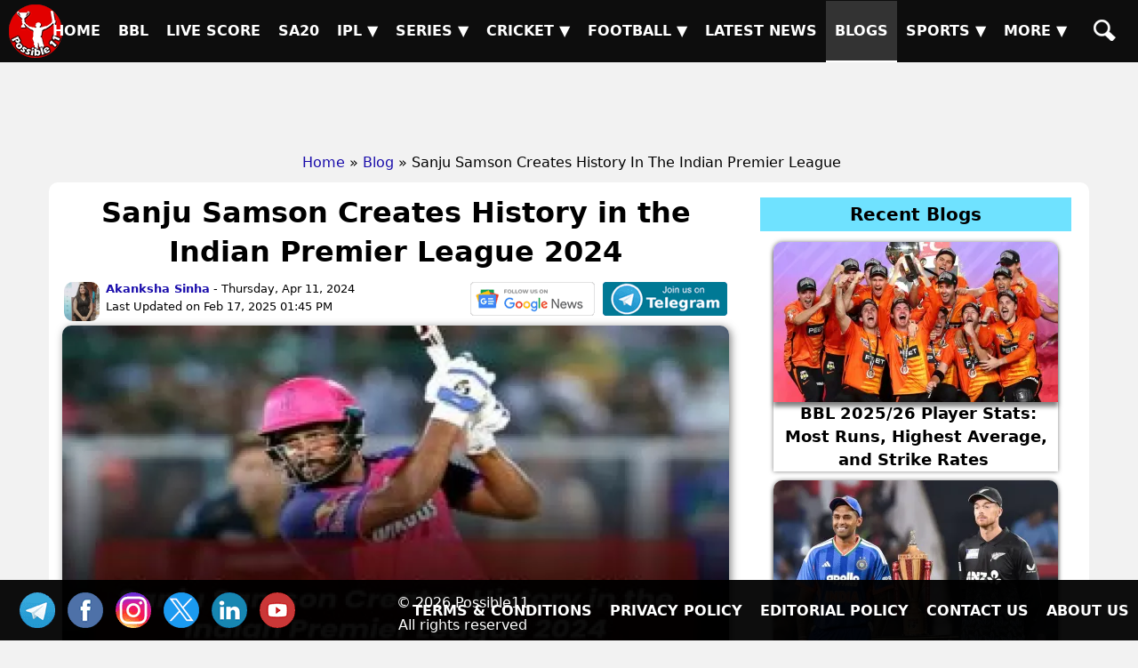

--- FILE ---
content_type: text/html; charset=UTF-8
request_url: https://possible11.com/blog/sanju-samson-creates-history-in-the-indian-premier-league-2024/
body_size: 9725
content:
<!doctype html>
<html lang="en">
<head>
<meta http-equiv="Content-Type" content="text/html; charset=UTF-8">
<title>Sanju Samson Creates History in the Indian Premier League 2024</title>
<meta name="description" content="In the Indian Premier League, Rajasthan Royals captain Sanju Samson made history by smashing a spectacular half-century against Gujarat Titans.">
<meta name="keywords" content="sanju samson creates history in the indian premier league 2024, sanju samson, ipl 2024, half-century, rajasthan royals, rohit sharma, mumbai indians, delhi capitals, rahul tewatia, rashid khan, hardik">
<meta name="author" content="Akanksha">
<meta property="og:title" content="Sanju Samson Creates History in the Indian Premier League 2024">
<meta property="og:url" content="https://possible11.com/blog/sanju-samson-creates-history-in-the-indian-premier-league-2024/">
<meta property="og:type" content="article">
<meta property="og:image" content="https://d1vd9vlqo1765y.cloudfront.net/blog/sanju-samson-creates-history-in-the-indian-premier-league-2024.webp">
<meta property="og:site_name" content="possible11">
<meta property="og:description" content="In the Indian Premier League, Rajasthan Royals captain Sanju Samson made history by smashing a spectacular half-century against Gujarat Titans.">
<meta property="fb:app_id" content="267944980718870">
<meta property="article:publisher" content="https://www.facebook.com/possible11App/">
<meta property="article:author" content="https://www.facebook.com/possible11team/">
<meta property="article:published_time" content="2026-01-25T22:12:47+05:30">
<meta property="article:modified_time" content="2026-01-25T22:12:47+05:30">
<meta name="twitter:card" content="summary_large_image">
<meta name="twitter:site" content="@Possible11team">
<meta name="twitter:domain" content="possible11.com">
<meta name="twitter:creator" content="@Possible11Team">
<meta name="twitter:title" content="Sanju Samson Creates History in the Indian Premier League 2024">
<meta name="twitter:description" content="In the Indian Premier League, Rajasthan Royals captain Sanju Samson made history by smashing a spectacular half-century against Gujarat Titans.">
<meta name="twitter:image" content="https://d1vd9vlqo1765y.cloudfront.net/blog/sanju-samson-creates-history-in-the-indian-premier-league-2024.webp">
<meta name="twitter:url" content="https://possible11.com/blog/sanju-samson-creates-history-in-the-indian-premier-league-2024/">
<meta name="viewport" content="width=device-width, minimum-scale=1, initial-scale=1">
<meta name="robots" content="index, follow, max-image-preview:large">
<meta name="theme-color" content="#000000">
<meta name="p:domain_verify" content="7006518c0c0b5228279b801b5be3ff38">
<meta name="google-site-verification" content="19VWMFhKGf8fMKy-k5T2sVp4MlzdFG_29oo2YmkUziI">
<link rel="canonical" href="https://possible11.com/blog/sanju-samson-creates-history-in-the-indian-premier-league-2024/">
<link rel="alternate" type="application/rss+xml" href="https://possible11.com/rssfeeds.xml">
<link rel="shortcut icon" type="image/x-icon" href="https://d1vd9vlqo1765y.cloudfront.net/favicon.ico">
<link rel="apple-touch-icon" href="https://d1vd9vlqo1765y.cloudfront.net/assets/logo.png">
<link rel="stylesheet" href="https://d1vd9vlqo1765y.cloudfront.net/scripts/min.css">
<script src="https://d1vd9vlqo1765y.cloudfront.net/scripts/jquery.js" defer></script>
<script src="https://pagead2.googlesyndication.com/pagead/js/adsbygoogle.js" data-ad-client="ca-pub-6644843787744460" async></script>
<script src="https://accounts.google.com/gsi/client" async defer></script>
<!-- Global site tag (gtag.js) - Google Analytics -->
<script async src="https://www.googletagmanager.com/gtag/js?id=G-4Q07QS5PH7"></script>
<script>
  window.dataLayer = window.dataLayer || [];
  function gtag(){dataLayer.push(arguments);}
  gtag('js', new Date());
  gtag('set', 'linker', {'domains': ['possible11.com']});
  gtag('config', 'G-4Q07QS5PH7');
</script><script type="application/ld+json">
{
  "@context": "https://schema.org",
  "@type": "Organization",
  "@id": "https://possible11.com/#organization",
  "name": "Possible11 Sports",
  "url": "https://possible11.com",
  "logo": {
    "@type": "ImageObject",
    "url": "https://possible11.com/images/logo.webp",
    "width": 120,
    "height": 120
  },
  "sameAs": [
        "https://www.linkedin.com/company/possible11/",
        "https://www.facebook.com/possible11App",
        "https://www.instagram.com/possible11_sports/",
        "https://x.com/Possible11team",
        "https://telegram.me/possible11app",
        "https://in.pinterest.com/possible11official",
        "https://www.whatsapp.com/channel/0029VaCQ6BFGE56g7H71H13K",
        "https://www.youtube.com/c/Possible11Dream11TeamPredictionTipsNews"
    ]
}
</script><script type="application/ld+json">
{
  "@context":"https://schema.org/",
  "@type":"BreadcrumbList",
  "@id": "https://possible11.com//blog/sanju-samson-creates-history-in-the-indian-premier-league-2024/#breadcrumb",
  "name":"Schema Breadcrumb List",
  "itemListElement":[
    {
      "@type":"ListItem",
      "position":1,
      "name":"Home",
      "item":"https://possible11.com"
    },
	{
      "@type":"ListItem",
      "position":2,
      "name":"Blog",
      "item":"https://possible11.com/blog/"
    },
	{
      "@type":"ListItem",
      "position":3,
      "name":"Sanju Samson Creates History In The Indian Premier League 2024",
      "item":"https://possible11.com/blog/sanju-samson-creates-history-in-the-indian-premier-league-2024/"
    }]
}
</script><script type="application/ld+json">
{
  "@context": "https://schema.org",
  "@type": "BlogPosting",
  "@id": "https://possible11.com/blog/sanju-samson-creates-history-in-the-indian-premier-league-2024/#blogposting",
  "mainEntityOfPage": {
    "@type": "WebPage",
    "@id": "https://possible11.com/blog/sanju-samson-creates-history-in-the-indian-premier-league-2024/"
  },
  "headline": "Sanju Samson Creates History in the Indian Premier League 2024",
  "description": "In the Indian Premier League, Rajasthan Royals captain Sanju Samson made history by smashing a spectacular half-century against Gujarat Titans.",
  "image": {
    "@type": "ImageObject",
    "url": "https://d1vd9vlqo1765y.cloudfront.net/blog/sanju-samson-creates-history-in-the-indian-premier-league-2024-h.webp",
    "width": 1280,
    "height": 720
  },
  "author": {
    "@type": "Person",
    "name": "Akanksha",
    "url": "https://possible11.com/author/akanksha/"
  },
  "publisher": {
    "@type": "Organization",
	"@id": "https://possible11.com/#organization",
    "name": "Possible11",
    "logo": {
      "@type": "ImageObject",
      "url": "https://d1vd9vlqo1765y.cloudfront.net/assets/logo.webp",
	  "width": "120",
	  "height": "120"
    }
  },
  "datePublished": "2026-01-25T22:12:47+05:30",
  "dateModified": "2026-01-25T22:12:47+05:30",
  "articleSection": "Sports",
  "keywords": [
    "sanju samson creates history in the indian premier league 2024",
    "sanju samson",
    "ipl 2024",
    "half-century",
    "rajasthan royals",
    "rohit sharma",
    "mumbai indians",
    "delhi capitals",
    "rahul tewatia",
    "rashid khan",
    "hardik"
],
  "inLanguage": "en-IN",
  "isAccessibleForFree": true
}
</script><script type="application/ld+json">
{
  "@context": "https://schema.org",
  "@type": "TechArticle",
  "headline": "Sanju Samson Creates History in the Indian Premier League 2024",
  "description": "In the Indian Premier League, Rajasthan Royals captain Sanju Samson made history by smashing a spectacular half-century against Gujarat Titans.",
  "datePublished": "2026-01-25T22:12:47+05:30",
  "dateModified": "2026-01-25T22:12:47+05:30",
  "keywords": "sanju samson creates history in the indian premier league 2024, sanju samson, ipl 2024, half-century, rajasthan royals, rohit sharma, mumbai indians, delhi capitals, rahul tewatia, rashid khan, hardik",
  "inLanguage": "en-IN",
  "image": {
    "@type": "ImageObject",
    "url": "https://d1vd9vlqo1765y.cloudfront.net/blog/sanju-samson-creates-history-in-the-indian-premier-league-2024-h.webp",
    "width": 1280,
    "height": 720
  },
  "mainEntityOfPage": {
	  "@type": "WebPage",
	  "@id": "https://possible11.com/blog/sanju-samson-creates-history-in-the-indian-premier-league-2024/"
  },
  "author": {
    "@type": "Person",
    "name": "Akanksha",
	"url": "https://possible11.com/author/akanksha/"
  },
  "publisher": {
    "@type": "Organization",
    "name": "Possible11",
    "logo": {
      "@type": "ImageObject",
      "url": "https://possible11.com/images/logo.webp",
	  "width": 120,
      "height": 120
    }
  }
}
</script>
</head>
<body>
<header><a href="https://possible11.com/" aria-label="Possible11 Home Page" title="Possible11 Brand Logo">
		<i class="ico logo-60 absolute l-5 m-5"></i>
    </a><nav><a class="hamburger" href="#" aria-label="Main Menu" onclick="toggle('headerMenus'); return false;">&nbsp;</a><ul id="headerMenus" class="menu"><li><a  href="/" title="Home">Home</a></li><li><a  href="/series/big-bash-league-bbl-2025-26/" title="BBL">BBL</a></li><li><a  href="/live-score/" title="Live Score">Live Score</a></li><li><a  href="/series/sa20-2025-26/fixture/" title="SA20">SA20</a></li><li><a href="#" aria-label="Sub Menu" onclick="toggle('sm5'); return false;" title="IPL">IPL &#9660;</a><ul id="sm5" class="submenu"><li><a  href="/series/indian-premier-league-ipl-2026/" title="IPL 2026">IPL 2026</a></li><li><a  href="/series/indian-premier-league-ipl-2025/" title="IPL 2025">IPL 2025</a></li><li><a  href="/series/indian-premier-league-ipl-schedule/" title="IPL 2024">IPL 2024</a></li><li><a  href="/ipl/2023/" title="IPL 2023">IPL 2023</a></li><li><a  href="/ipl/2022/" title="IPL 2022">IPL 2022</a></li><li><a  href="/ipl/2021/" title="IPL 2021">IPL 2021</a></li><li><a  href="/ipl/2020/" title="IPL 2020">IPL 2020</a></li><li><a  href="/ipl/2019/" title="IPL 2019">IPL 2019</a></li></ul></li><li><a href="#" aria-label="Sub Menu" onclick="toggle('sm6'); return false;" title="Series">Series &#9660;</a><ul id="sm6" class="submenu"><li><a  href="/series/upcoming/" title="Cricket Upcoming Series">Cricket Upcoming Series</a></li><li><a  href="/series/ranji-trophy-plate-2025-26/" title="Ranji Trophy Plate">Ranji Trophy Plate</a></li><li><a  href="/series/bangladesh-premier-league-2025-26/fixture/" title="BPL 2025">BPL 2025</a></li><li><a  href="/series/super-smash-2025-26/" title="Super Smash 2025-26">Super Smash 2025-26</a></li><li><a  href="/series/ranji-trophy-elite-2025-26/" title="Ranji Trophy Elite">Ranji Trophy Elite</a></li><li><a  href="/series/the-ford-trophy-2025-26/" title="The Ford Trophy">The Ford Trophy</a></li><li><a  href="/series/the-ashes-2025-26/" title="The Ashes, 2025-26">The Ashes, 2025-26</a></li><li><a  href="/series/international-league-t20-2025-26/" title="ILT20 2025-26">ILT20 2025-26</a></li><li><a  href="/series/live/" title="More Series....">More Series....</a></li></ul></li><li><a href="#" aria-label="Sub Menu" onclick="toggle('sm7'); return false;" title="Cricket">Cricket &#9660;</a><ul id="sm7" class="submenu"><li><a  href="/dream11-fantasy-cricket-prediction/" title="Today Matches">Today Matches</a></li><li><a  href="/cricket-schedule/" title="Fixtures">Fixtures</a></li><li><a  href="/cricket-schedule/completed/" title="Result">Result</a></li><li><a  href="/series/" title="Series">Series</a></li><li><a  href="/team/" title="Teams">Teams</a></li><li><a  href="/ground/" title="Grounds">Grounds</a></li><li><a  href="/icc-rankings/" title="ICC Rankings">ICC Rankings</a></li><li><a  href="/player/" title="Players">Players</a></li><li><a  href="/series/icc-world-test-championship-wtc-2025-2027/points-table/" title="WTC PointsTable">WTC PointsTable</a></li></ul></li><li><a href="#" aria-label="Sub Menu" onclick="toggle('sm8'); return false;" title="Football">Football &#9660;</a><ul id="sm8" class="submenu"><li><a  href="/dream11-fantasy-football-prediction/" title="Today Matches">Today Matches</a></li><li><a  href="/series/football/" title="Series">Series</a></li><li><a  href="/team/football/" title="Teams">Teams</a></li><li><a  href="/player/football/" title="Players">Players</a></li></ul></li><li><a  href="/news/" title="Latest News">Latest News</a></li><li><a class="menu-selected" href="/blog/" title="Blogs">Blogs</a></li><li><a href="#" aria-label="Sub Menu" onclick="toggle('sm11'); return false;" title="Sports">Sports &#9660;</a><ul id="sm11" class="submenu"><li><a  href="/dream11-fantasy-kabaddi-prediction/" title="Kabaddi">Kabaddi</a></li><li><a  href="/dream11-fantasy-nba-prediction/" title="Basketball">Basketball</a></li><li><a  href="/dream11-fantasy-hockey-prediction/" title="Hockey">Hockey</a></li><li><a  href="/dream11-fantasy-baseball-prediction/" title="Baseball">Baseball</a></li><li><a  href="/dream11-fantasy-handball-prediction/" title="Handball">Handball</a></li><li><a  href="/dream11-fantasy-volleyball-prediction/" title="Volleyball">Volleyball</a></li><li><a  href="/dream11-fantasy-rugby-prediction/" title="Rugby">Rugby</a></li><li><a  href="/dream11-fantasy-esports-prediction/" title="ESports">ESports</a></li><li><a  href="/dream11-fantasy-badminton-prediction/" title="Badminton">Badminton</a></li><li><a  href="/dream11-fantasy-tennis-prediction/" title="Tennis">Tennis</a></li></ul></li><li><a href="#" aria-label="Sub Menu" onclick="toggle('sm12'); return false;" title="More">More &#9660;</a><ul id="sm12" class="submenu"><li><a  href="/article/" title="Article">Article</a></li><li><a  href="/top-stories/" title="Top Stories">Top Stories</a></li><li><a  href="/fantasy-apps/" title="Fantasy Apps">Fantasy Apps</a></li><li><a  href="/betting-apps/" title="Betting Apps">Betting Apps</a></li><li><a  href="/videos/" title="Videos">Videos</a></li><li><a  href="/videos/shorts/" title="Shorts">Shorts</a></li><li><a  href="/olympics/" title="Olympics">Olympics</a></li><li><a  href="/games/" title="Games">Games</a></li><li><a  href="/resources/" title="Resources">Resources</a></li></ul></li><li><a  href="/search/" title="Possible11 Search"><span class="mob">Search</span><i class="ico sh"></i></a></li></ul></nav></header><div id="headerAd"><ins class="adsbygoogle" data-ad-client="ca-pub-6644843787744460" data-ad-slot="6969409985"></ins><script>(adsbygoogle = window.adsbygoogle || []).push({});</script></div><ul id="breadcrumblist"><li><a href="https://possible11.com">Home</a></li><li>&raquo;<a href="https://possible11.com/blog/">Blog</a></li><li>&raquo; Sanju Samson Creates History In The Indian Premier League </li></ul><main class="container content pt-2"><div class="row">
	  <div class="col-md-8 mb-20">
		<h1 class="center m-0 p-10">Sanju Samson Creates History in the Indian Premier League 2024</h1>
		<div class="ml-a mr-a">
			<div class="float-left">
			  <span class="m-2 inline-block w-40 h-40"><a href="/author/akanksha/"><img src="https://d1vd9vlqo1765y.cloudfront.net/author/4.webp" class="mr-5" width="40" height="40" alt="Akanksha pic"></a></span>
			  <span class="m-0 pr-10 small text-left inline-block va-top">
				<a title="Akanksha Author" rel="author" href="/author/akanksha/"><b>Akanksha Sinha</b></a> - Thursday, Apr 11, 2024<br>Last Updated on Feb 17, 2025 01:45 PM
			  </span>
			</div>
			<div class="float-right">
				
				<a href="https://news.google.com/publications/CAAqBwgKMLLAsAswv9vHAw/sections/CAQqEAgAKgcICjCywLALML_bxwMw1NTGBw" aria-label="AU-A-W vs EN-A-W News" target="_blank" rel="nofollow" class="inline-block"><i class="ico gl-news"></i></a>
				<a href="https://telegram.me/possible11app" aria-label="AU-A-W vs EN-A-W On Telegram" target="_blank" rel="nofollow" class="inline-block"><i class="ico tl-join"></i></a>
			</div>
		  </div>
		<div class="banner clear-both">
			<img src="https://d1vd9vlqo1765y.cloudfront.net/blog/sanju-samson-creates-history-in-the-indian-premier-league-2024.webp" alt="Sanju Samson Creates History in the Indian" width="750" height="422" class="shadow-2" fetchpriority="high">
		</div>
		<article><p>In the Indian Premier League (IPL), Sanju Samson made history on Wednesday by hitting a spectacular half-century against the Gujarat Titans as the captain of the Rajasthan Royals. Samson's third half-century in the current <a href="https://possible11.com/series/indian-premier-league-ipl-schedule/"> IPL 2024</a> was sufficient to surpass the record formerly held by Rohit Sharma of the Mumbai Indians. </p>

<blockquote class="twitter-tweet"><p lang="en" dir="ltr">Interesting Stat - Sanju Samson,Virat Kohli and Ruturaj Gaikward are the only indian batters in ipl to score atleast 1 fifty against each ipl team currently <a href="https://t.co/V1QSP6SKS7">pic.twitter.com/V1QSP6SKS7</a></p>— Abhijeet (@04_abhijeet) <a href="https://twitter.com/04_abhijeet/status/1778138437616615867?ref_src=twsrc%5Etfw">April 10, 2024</a></blockquote> <script async src="https://platform.twitter.com/widgets.js" charset="utf-8"></script>

<p>In his 50th game as the competition's captain, Samson recorded the greatest total of any cricket player with 68 runs off just 38 deliveries. In his 50th game as the captain of the Mumbai Indians, Rohit scored 65 runs off 48 balls against the Delhi Capitals back in 2016.</p>


<h3>Most runs scored by a cricketer in their 50th match as skipper in the IPL</h3>

<table class="table table-bordered table-striped left">
<thead>
        <tr>
            <th>Score</th>
            <th>Balls Faced</th>
            <th>Player</th>
            <th>Team</th>
            <th>Against</th>
            <th>Year</th>
        </tr>
    </thead>
    <tbody>
        <tr>
            <td>68*</td>
            <td>38</td>
            <td>Sanju Samson</td>
            <td>RR</td>
            <td>GT</td>
            <td>2024</td>
        </tr>
        <tr>
            <td>65</td>
            <td>48</td>
            <td>Rohit Sharma</td>
            <td>MI</td>
            <td>DC</td>
            <td>2016</td>
        </tr>
        <tr>
            <td>59</td>
            <td>46</td>
            <td>Gautam Gambhir</td>
            <td>KKR</td>
            <td>RCB</td>
            <td>2013</td>
        </tr>
        <tr>
            <td>45</td>
            <td>33</td>
            <td>David Warner</td>
            <td>SRH</td>
            <td>DC</td>
            <td>2021</td>
        </tr>
    </tbody>
</table>


<p>Rahul Tewatia and Rashid Khan's powerful hitting followed a tough batting performance by Shubman Gill, but the half-century was insufficient as RR lost their opening match of the 2024 Indian Premier League. </p>

<p>With strong bowling performances, Yuzvendra Chahal and Kuldeep Sen were able to get RR back into the game, but GT managed to finish the run chase on the very last ball of the game. Previously, the GT bowlers were taken to task with exceptional blows by the Samson and Riyan Parag display.</p>

<p>While Rohit Sharma has not been playing well in the IPL 2024, Samson has had success. Before the current season began, Hardik Pandya took over as the MI captain in his place, and both analysts and fans have expressed dissatisfaction with his batting performances to yet.</p>


<p class="size-20"><span class="red size-20">Also Read:</span> <a href="https://possible11.com/blog/uae-banned-usman-khan-in-pakistan-squad-for-new-zealand-t20is/"> UAE-banned Usman Khan in Pakistan squad for New Zealand T20Is</a></p><div class='blog-comments'><h3 class='blog-comments-heading'>Give Your Feedback</h3><div>
		<textarea id="commentText" required="required" placeholder="Write your comment here..."></textarea>
		<div id="googleLoginBtn" class="float-right m-5"></div>
		<button class="btn btn-success black" type="submit" id="postCommentBtn" onclick="postComment()">Post Comment</button>
		<input id="pageId" type="hidden" value="4856">
	  </div>
	</div>
	<br>
	<hr><div class="social-share">
		<p class="h5 m-5">SHARE</p>
		<a href="#" onclick="window.open('https://www.facebook.com/sharer.php?u=https://possible11.com/blog/sanju-samson-creates-history-in-the-indian-premier-league-2024/&description=In+the+Indian+Premier+League%2C+Rajasthan+Royals+captain+Sanju+Samson+made+history+by+smashing+a+spectacular+half-century+against+Gujarat+Titans.&title=Sanju+Samson+Creates+History+in+the+Indian+Premier+League+2024', 'Share on Facebook', 'width=640, height=320, toolbar=no, menubar=no, scrollbars=no, location=no, status=no'); return false;" rel="nofollow" class="ico fb" title="Share on Facebook">FB</a>
		<a href="#" onclick="window.open('https://twitter.com/share?url=https://possible11.com/blog/sanju-samson-creates-history-in-the-indian-premier-league-2024/&text=Sanju+Samson+Creates+History+in+the+Indian+Premier+League+2024', 'Share on Twitter', 'width=640, height=320, toolbar=no, menubar=no, scrollbars=no, location=no, status=no'); return false;" rel="nofollow" class="ico tw" title="Share on Twitter">TW</a>
		<a href="#" onclick="window.open('https://www.linkedin.com/shareArticle?mini=true&url=https://possible11.com/blog/sanju-samson-creates-history-in-the-indian-premier-league-2024/&title=Sanju+Samson+Creates+History+in+the+Indian+Premier+League+2024&summary=In+the+Indian+Premier+League%2C+Rajasthan+Royals+captain+Sanju+Samson+made+history+by+smashing+a+spectacular+half-century+against+Gujarat+Titans.', 'Share on LinkedIn', 'width=640, height=450, toolbar=no, menubar=no, scrollbars=no, location=no, status=no'); return false;" rel="nofollow" class="ico in" title="Share on LinkedIn">TW</a>
		<a href="https://api.whatsapp.com/send?text=Sanju+Samson+Creates+History+in+the+Indian+Premier+League+2024:%20https://possible11.com/blog/sanju-samson-creates-history-in-the-indian-premier-league-2024/" target="_blank" rel="nofollow" class="ico wa" title="Share on Whatsapp">WA</a>
		<a href="https://telegram.me/share/url?url=https://possible11.com/blog/sanju-samson-creates-history-in-the-indian-premier-league-2024/&text=Sanju+Samson+Creates+History+in+the+Indian+Premier+League+2024" target="_blank" rel="nofollow" class="ico" title="Share on Telegram">TL</a> 
		<a href="https://pinterest.com/pin/create/button/?url=https://possible11.com/blog/sanju-samson-creates-history-in-the-indian-premier-league-2024/&description=Sanju+Samson+Creates+History+in+the+Indian+Premier+League+2024" target="_blank" rel="nofollow" class="ico pn" title="Share on Pinterest">PN</a>
		<a href="mailto:?subject=Sanju+Samson+Creates+History+in+the+Indian+Premier+League+2024&body=In+the+Indian+Premier+League%2C+Rajasthan+Royals+captain+Sanju+Samson+made+history+by+smashing+a+spectacular+half-century+against+Gujarat+Titans.:%20https://possible11.com/blog/sanju-samson-creates-history-in-the-indian-premier-league-2024/" target="_blank" rel="nofollow" class="ico ml" title="Share via Mail">ML</a>
		<a href="#" onclick="shareLinkCopy(`https://possible11.com/blog/sanju-samson-creates-history-in-the-indian-premier-league-2024/`); return false;" rel="nofollow" class="ico cp" title="Copy Link">COPY</a>
		<div class="flash">Link Copied</div>
	</div><div class="flex center"><a class="small-box mr-5" href="/blog/glenn-maxwell-laughing-at-debate-on-virat-kohli/" title="Glenn Maxwell laughing at debate on Virat Kohli">
				<img alt="Glenn Maxwell laughing at debate on Virat Kohli" class="pc w-160" src="https://d1vd9vlqo1765y.cloudfront.net/blog/glenn-maxwell-laughing-at-debate-on-virat-kohli-t.webp" width="160" height="90" loading="lazy">
				<div class="left">
            		<span class="red bold block">&laquo; Previous</span>
					<span>Glenn Maxwell laughing at debate on Virat Kohli</span>
				</div>
			</a><a class="small-box ml-5" href="/blog/mayank-yadav-will-be-unavailable-for-two-ipl-matches-said-langer/" title="Mayank Yadav will be unavailable for two IPL matches said Langer">
				<div class="right">
            		<span class="red bold block">Next &raquo;</span>
					<span>Mayank Yadav will be unavailable for two IPL matches said Langer</span>
				</div>
				<img alt="Mayank Yadav will be unavailable for two IPL matches said Langer" class="pc w-160" src="https://d1vd9vlqo1765y.cloudfront.net/blog/mayank-yadav-will-be-unavailable-for-two-ipl-matches-said-langer-t.webp" width="160" height="90" loading="lazy">
			</a></div><p class="widget-heading">More Blogs from Akanksha</p><div class="widget"><div class="widget-wrapper">  <a class="control-arrow left-control" href="#" onclick="pushCards(1, this, event)">&#10094;</a>  <a class="control-arrow right-control" href="#" onclick="pushCards(-1, this, event)">&#10095;</a>  <a href="/blog/author/akanksha/" class="widget-see-all flex darker-gray"><span>View More</span><i class="ico arrow-r sc-8 mt-5"></i></a>  <div class="widget-items"><div class="widget-item shadow "><a href="/blog/virat-kohli-birthday-5-records-no-one-can-break/"><img src="https://d1vd9vlqo1765y.cloudfront.net/blog/virat-kohli-birthday-5-records-no-one-can-break-s.webp" alt="Virat Kohli Birthday: 5 Records Picture" loading="lazy" width="240" height="135"><div class="label">Virat Kohli Birthday: 5 Records No One Can Break</div></a></div><div class="widget-item shadow "><a href="/blog/10-world-records-that-make-virat-kohli-the-cricket-king/"><img src="https://d1vd9vlqo1765y.cloudfront.net/blog/10-world-records-that-make-virat-kohli-the-cricket-king-s.webp" alt="10 World Records That Make Picture" loading="lazy" width="240" height="135"><div class="label">10 World Records That Make Virat Kohli the Cricket King</div></a></div><div class="widget-item shadow "><a href="/blog/top-5-best-odi-women-batters-in-the-world-2025/"><img src="https://d1vd9vlqo1765y.cloudfront.net/blog/top-5-best-odi-women-batters-in-the-world-2025-s.webp" alt="Top 5 Best ODI Women Picture" loading="lazy" width="240" height="135"><div class="label">Top 5 Best ODI Women Batters in the World 2025</div></a></div><div class="widget-item shadow "><a href="/blog/top-10-best-t20-batsmen-in-the-world-2025/"><img src="https://d1vd9vlqo1765y.cloudfront.net/blog/top-10-best-t20-batsmen-in-the-world-2025-s.webp" alt="Top 10 Best T20 Batsmen Picture" loading="lazy" width="240" height="135"><div class="label">Top 10 Best T20 Batsmen in the World 2025</div></a></div><div class="widget-item shadow "><a href="/blog/top-5-most-capped-indian-women-cricketers-of-all-time/"><img src="https://d1vd9vlqo1765y.cloudfront.net/blog/top-5-most-capped-indian-women-cricketers-of-all-time-s.webp" alt="Top 5 Most-Capped Indian Women Picture" loading="lazy" width="240" height="135"><div class="label">Top 5 Most-Capped Indian Women Cricketers of All Time</div></a></div><div class="widget-item shadow "><a href="/blog/top-10-tallest-women-cricketers-in-the-world-2025/"><img src="https://d1vd9vlqo1765y.cloudfront.net/blog/top-10-tallest-women-cricketers-in-the-world-2025-s.webp" alt="Top 10 Tallest Women Cricketers Picture" loading="lazy" width="240" height="135"><div class="label">Top 10 Tallest Women Cricketers in the World 2025</div></a></div><div class="widget-item shadow "><a href="/blog/top-5-shortest-cricketers-in-the-world-till-2025/"><img src="https://d1vd9vlqo1765y.cloudfront.net/blog/top-5-shortest-cricketers-in-the-world-till-2025-s.webp" alt="Top 5 Shortest Cricketers in Picture" loading="lazy" width="240" height="135"><div class="label">Top 5 Shortest Cricketers in the world Till 2025</div></a></div><div class="widget-item shadow "><a href="/blog/top-10-tallest-cricketers-in-the-world-so-far/"><img src="https://d1vd9vlqo1765y.cloudfront.net/blog/top-10-tallest-cricketers-in-the-world-so-far-s.webp" alt="Top 10 Tallest Cricketers in Picture" loading="lazy" width="240" height="135"><div class="label">Top 10 Tallest Cricketers in the World Till 2025</div></a></div><div class="widget-item shadow "><a href="/blog/top-5-richest-basketball-leagues-in-2025/"><img src="https://d1vd9vlqo1765y.cloudfront.net/blog/top-5-richest-basketball-leagues-in-2025-s.webp" alt="Top 5 Richest Basketball Leagues Picture" loading="lazy" width="240" height="135"><div class="label">Top 5 Richest Basketball Leagues in 2025</div></a></div><div class="widget-item shadow "><a href="/blog/rcb-win-first-ipl-title-in-2025-after-18-year-wait/"><img src="https://d1vd9vlqo1765y.cloudfront.net/blog/rcb-win-first-ipl-title-in-2025-after-18-year-wait-s.webp" alt="RCB Win First IPL Title Picture" loading="lazy" width="240" height="135"><div class="label">RCB Win First IPL Title in 2025 After 18 Year Wait</div></a></div></div></div></div><div class="gray-block clear-both mb-10"><p class="h3 mt-0">Disclaimer</p><p class="small m-0">Possible11 is a sports news and analysis platform designed purely for entertainment and educational purposes. All match previews, player insights, and team analyses are based on publicly available information and expert opinions. We do not promote or support betting, gambling, or real-money gaming in any form. Users are encouraged to enjoy our content responsibly and use it for informational purposes only.</p></div>
		</article>
	  </div>
	  <div class="col-md-4 center mb-20"><h3 class='related-heading'>Recent Blogs</h3><div class="match-card">
				<a href="/blog/bbl-202526-player-stats-most-runs-highest-average-and-strike-rates/" title="BBL 2025/26 Player Stats: Most Runs, Highest Average, and Strike Rates"><div class="img-card"><img src="https://d1vd9vlqo1765y.cloudfront.net/blog/bbl-202526-player-stats-most-runs-highest-average-and-strike-rates-m.webp" alt="BBL 2025/26 Player Stats: Most Runs, Highest Average, and Strike Rates" width="160" height="90" loading="lazy"></div><div class="txt-card"><b class="h4">BBL 2025/26 Player Stats: Most Runs, Highest Average, and Strike Rates</b><p></p></div></a>
			</div><div class="match-card">
				<a href="/blog/ind-vs-nz-3rd-t20-dream11-team-vision11-match-prediction-live-streaming/" title="IND vs NZ 3rd T20 Dream11 Team, Vision11, Match Prediction, Live Streaming"><div class="img-card"><img src="https://d1vd9vlqo1765y.cloudfront.net/blog/ind-vs-nz-3rd-t20-dream11-team-vision11-match-prediction-live-streaming-m.webp" alt="IND vs NZ 3rd T20 Dream11 Team, Vision11, Match Prediction, Live Streaming" width="160" height="90" loading="lazy"></div><div class="txt-card"><b class="h4">IND vs NZ 3rd T20 Dream11 Team, Vision11, Match Prediction, Live Streaming</b><p></p></div></a>
			</div><div class="match-card">
				<a href="/blog/players-who-will-be-out-of-the-t20-world-cup-2026/" title="Players who will be out of the T20 World Cup 2026"><div class="img-card"><img src="https://d1vd9vlqo1765y.cloudfront.net/blog/players-who-will-be-out-of-the-t20-world-cup-2026-m.webp" alt="Players who will be out of the T20 World Cup 2026" width="160" height="90" loading="lazy"></div><div class="txt-card"><b class="h4">Players who will be out of the T20 World Cup 2026</b><p></p></div></a>
			</div><div class="match-card">
				<a href="/blog/why-haris-rauf-dropped-from-pakistan-t20-world-cup-2026-squad/" title="Why Haris Rauf dropped from Pakistan T20 World Cup 2026 squad?"><div class="img-card"><img src="https://d1vd9vlqo1765y.cloudfront.net/blog/why-haris-rauf-dropped-from-pakistan-t20-world-cup-2026-squad-m.webp" alt="Why Haris Rauf dropped from Pakistan T20 World Cup 2026 squad?" width="160" height="90" loading="lazy"></div><div class="txt-card"><b class="h4">Why Haris Rauf dropped from Pakistan T20 World Cup 2026 squad?</b><p></p></div></a>
			</div><div class="match-card">
				<a href="/blog/sa20-final-pc-vs-sec-dream11-team-vision11-match-prediction-live-streaming/" title="SA20 Final: PC vs SEC Dream11 Team, Vision11, Match Prediction, Live Streaming"><div class="img-card"><img src="https://d1vd9vlqo1765y.cloudfront.net/blog/sa20-final-pc-vs-sec-dream11-team-vision11-match-prediction-live-streaming-m.webp" alt="SA20 Final: PC vs SEC Dream11 Team, Vision11, Match Prediction, Live Streaming" width="160" height="90" loading="lazy"></div><div class="txt-card"><b class="h4">SA20 Final: PC vs SEC Dream11 Team, Vision11, Match Prediction, Live Streaming</b><p></p></div></a>
			</div><div class="match-card">
				<a href="/blog/pakistan-announced-squad-for-t20-world-cup-2026-haris-rauf-dropped/" title="Pakistan announced squad for T20 World Cup 2026, Haris Rauf dropped"><div class="img-card"><img src="https://d1vd9vlqo1765y.cloudfront.net/blog/pakistan-announced-squad-for-t20-world-cup-2026-haris-rauf-dropped-m.webp" alt="Pakistan announced squad for T20 World Cup 2026, Haris Rauf dropped" width="160" height="90" loading="lazy"></div><div class="txt-card"><b class="h4">Pakistan announced squad for T20 World Cup 2026, Haris Rauf dropped</b><p></p></div></a>
			</div><div class="match-card">
				<a href="/blog/ind-vs-nz-3rd-t20-pitch-report-barsapara-cricket-stadium-stats-records/" title="IND vs NZ 3rd T20 Pitch Report, Barsapara Cricket Stadium stats, records"><div class="img-card"><img src="https://d1vd9vlqo1765y.cloudfront.net/blog/ind-vs-nz-3rd-t20-pitch-report-barsapara-cricket-stadium-stats-records-m.webp" alt="IND vs NZ 3rd T20 Pitch Report, Barsapara Cricket Stadium stats, records" width="160" height="90" loading="lazy"></div><div class="txt-card"><b class="h4">IND vs NZ 3rd T20 Pitch Report, Barsapara Cricket Stadium stats, records</b><p></p></div></a>
			</div><div class="match-card">
				<a href="/blog/bbl-15-final-live-streaming-how-to-watch-sco-vs-six-online/" title="BBL 15 Final Live Streaming, How to Watch SCO vs SIX Online"><div class="img-card"><img src="https://d1vd9vlqo1765y.cloudfront.net/blog/bbl-15-final-live-streaming-how-to-watch-sco-vs-six-online-m.webp" alt="BBL 15 Final Live Streaming, How to Watch SCO vs SIX Online" width="160" height="90" loading="lazy"></div><div class="txt-card"><b class="h4">BBL 15 Final Live Streaming, How to Watch SCO vs SIX Online</b><p></p></div></a>
			</div><div class="match-card">
				<a href="/blog/ind-vs-nz-3rd-t20i-pitch-report-head-to-head-playing-11-ai-prediction/" title="IND vs NZ 3rd T20I, Pitch Report, Head to Head, Playing 11, AI Prediction"><div class="img-card"><img src="https://d1vd9vlqo1765y.cloudfront.net/blog/ind-vs-nz-3rd-t20i-pitch-report-head-to-head-playing-11-ai-prediction-m.webp" alt="IND vs NZ 3rd T20I, Pitch Report, Head to Head, Playing 11, AI Prediction" width="160" height="90" loading="lazy"></div><div class="txt-card"><b class="h4">IND vs NZ 3rd T20I, Pitch Report, Head to Head, Playing 11, AI Prediction</b><p></p></div></a>
			</div><div class="match-card">
				<a href="/blog/pc-vs-sec-final-pitch-report-head-to-head-playing-11-ai-prediction/" title="PC vs SEC Final, Pitch Report, Head to Head, Playing 11, AI Prediction"><div class="img-card"><img src="https://d1vd9vlqo1765y.cloudfront.net/blog/pc-vs-sec-final-pitch-report-head-to-head-playing-11-ai-prediction-m.webp" alt="PC vs SEC Final, Pitch Report, Head to Head, Playing 11, AI Prediction" width="160" height="90" loading="lazy"></div><div class="txt-card"><b class="h4">PC vs SEC Final, Pitch Report, Head to Head, Playing 11, AI Prediction</b><p></p></div></a>
			</div></div>
	</div><div class="preview-page-ads"><ins class="adsbygoogle block" data-ad-client="ca-pub-6644843787744460" data-ad-slot="8038170764" data-ad-format="auto" data-full-width-responsive="true"></ins><script>(adsbygoogle = window.adsbygoogle || []).push({});</script></div><div class="app-icons text-center clear-both"><p class="h3">Download our App for more Tips and Tricks</p><a href="https://play.google.com/store/apps/details?id=com.possible11.possible11" aria-label="Possible11 App" target="_blank" rel="nofollow" title="Possible11 Android App"><i class="ico an"></i></a><a href="https://play.google.com/store/apps/details?id=com.possible11.possible11" aria-label="Possible11 iOS App" target="_blank" rel="nofollow" title="Possible11 iOS App"><i class="ico io"></i></a></div></main><div class="footer-page clear-both"><div class="col-md-3 center"><a href="https://possible11.com/" rel="home" title="Possible11 Brand Info" aria-label="Brand Logo - Possible11"><i class="ico logo-60"></i></a><i class="m-0 block">“Be the Game Changer – Get Smarter Sports Knowledge with Possible11”</i><a href="https://play.google.com/store/apps/details?id=com.possible11.possible11" target="_blank" rel="nofollow noopener" title="Possible11 Android App" aria-label="Android App"><i class="ico an sc-8"></i></a><a href="https://play.google.com/store/apps/details?id=com.possible11.possible11" target="_blank" rel="nofollow noopener" title="Possible11 iOS App" aria-label="iOS App"><i class="ico io sc-8"></i></a></div><div class="col-md-3"><p class="m-0 bold">Top Leagues</p><ul class="pl-0"><li><a class="white fs-14" href="/series/sa20-2025-26/" title="SA20 2025-26">SA20 2025-26</a></li><li><a class="white fs-14" href="/series/icc-world-test-championship-wtc-2025-2027/" title="WTC 2025-2027">WTC 2025-2027</a></li><li><a class="white fs-14" href="/series/big-bash-league-bbl-2025-26/" title="Big Bash League - BBL 2025-26">Big Bash League - BBL 2025-26</a></li><li><a class="white fs-14" href="/series/international-league-t20-2025-26/" title="International League T20, 2025">International League T20, 2025</a></li><li><a class="white fs-14" href="/series/womens-big-bash-league-2025/" title="Womens Big Bash League 2025">Womens Big Bash League 2025</a></li></ul></div><div class="col-md-2"><p class="m-0 bold">Top Teams</p><ul class="pl-0"><li><a class="white fs-14" href="/team/india-1/" title="India">India</a></li><li><a class="white fs-14" href="/team/australia-41/" title="Australia">Australia</a></li><li><a class="white fs-14" href="/team/bangladesh-2/" title="Bangladesh">Bangladesh</a></li><li><a class="white fs-14" href="/team/england-45/" title="England">England</a></li><li><a class="white fs-14" href="/team/pakistan-3/" title="Pakistan">Pakistan</a></li></ul></div><div class="col-md-2"><p class="m-0 bold">Top Players</p><ul class="pl-0"><li><a class="white fs-14" href="/player/virat-kohli-241/" title="Virat Kohli">Virat Kohli</a></li><li><a class="white fs-14" href="/player/rohit-sharma-2/" title="Rohit Sharma">Rohit Sharma</a></li><li><a class="white fs-14" href="/player/babar-azam-19/" title="Babar Azam ">Babar Azam </a></li><li><a class="white fs-14" href="/player/hardik-pandya-9/" title="Hardik Pandya">Hardik Pandya</a></li><li><a class="white fs-14" href="/player/abhishek-sharma-34751/" title="Abhishek Sharma">Abhishek Sharma</a></li><li><a class="white fs-14" href="/player/kuldeep-yadav-14/" title="Kuldeep Yadav">Kuldeep Yadav</a></li><li><a class="white fs-14" href="/player/jos-buttler-697/" title="Jos Buttler">Jos Buttler</a></li></ul></div><div class="col-md-2"><p class="m-0 bold">Quick Links</p><ul class="pl-0"><li><a class="white fs-14" href="/dmca-policy/" title="DMCA Policy">DMCA Policy</a></li><li><a class="white fs-14" href="/guest-post/" title="Guest Post Submission">Guest Post Submission</a></li><li><a class="white fs-14" href="/press-release-submission/" title="Press Release Submission">Press Release Submission</a></li><li><a class="white fs-14" href="/sitemap/" title="Sitemap">Sitemap</a></li><li><a class="white fs-14" href="/blog/posssible11-fqa/" title="FAQ">FAQ</a></li></ul></div></div><footer><div id="social">
      <div id="icons">
        <a href="https://telegram.me/possible11app" target="_blank" rel="nofollow" class="ico" title="Join Telegram Channel">Tel</a>
        <a href="https://www.facebook.com/possible11App/" target="_blank" rel="nofollow" class="ico fb" title="Follow us on Facebook">FB</a>
        <a href="https://www.instagram.com/possible11sports/" target="_blank" rel="nofollow" class="ico ins" title="Follow us on Instagram">INS</a>
        <a href="https://twitter.com/possible11team" target="_blank" rel="nofollow" class="ico tw" title="Follow us on Twitter">TW</a>
        <a href="https://in.linkedin.com/company/possible11" rel="nofollow" target="_blank" class="ico in" title="Follow us on LinkedIn">IN</a>
        <a href="https://www.youtube.com/channel/UCXsvOn63DNMBlVsMVsiYBsQ?sub_confirmation=1" target="_blank" rel="nofollow" class="ico yt" title="Subscribe our Youtbue Channel">YT</a>
      </div>
	  <a href="#" onclick="toggle('icons'); return false;" class="ico share" title="Toggle Share Menu" id="toggleShare">X</a>
    </div><span class="copyright">© 2026 Possible11<br>All rights reserved</span><nav><ul id="footerMenus" class="menu"><li><a  href="/terms/" title="Terms & Conditions">Terms & Conditions</a></li><li><a  href="/privacy/" title="Privacy Policy">Privacy Policy</a></li><li><a  href="/editorial-policy/" title="Editorial Policy">Editorial Policy</a></li><li><a  href="/contact/" title="Contact Us">Contact Us</a></li><li><a  href="/about-us/" title="About Us">About Us</a></li></ul><a class="hamburger" href="#" aria-label="Main Menu" onclick="toggle('footerMenus'); return false;">&nbsp;</a></nav></footer><div id="footerAd"><ins class="adsbygoogle" data-ad-client="ca-pub-6644843787744460" data-ad-slot="6969409985"></ins>
		<script>(adsbygoogle = window.adsbygoogle || []).push({});</script></div><script src="/scripts/script.js" defer></script>
<script data-cfasync="false" type="text/javascript" id="clever-core">
/* <![CDATA[ */
    (function (document, window) {
        var a, c = document.createElement("script"), f = window.frameElement;

        c.id = "CleverCoreLoader99115";
        c.src = "https://scripts.cleverwebserver.com/37911fc4a6eb7552bc85f00974c0b133.js";

        c.async = !0;
        c.type = "text/javascript";
        c.setAttribute("data-target", window.name || (f && f.getAttribute("id")));
        c.setAttribute("data-callback", "put-your-callback-function-here");
        c.setAttribute("data-callback-url-click", "put-your-click-macro-here");
        c.setAttribute("data-callback-url-view", "put-your-view-macro-here");

        try {
            a = parent.document.getElementsByTagName("script")[0] || document.getElementsByTagName("script")[0];
        } catch (e) {
            a = !1;
        }

        a || (a = document.getElementsByTagName("head")[0] || document.getElementsByTagName("body")[0]);
        a.parentNode.insertBefore(c, a);
    })(document, window);
/* ]]> */
</script>
</body>
</html>

--- FILE ---
content_type: text/html; charset=utf-8
request_url: https://www.google.com/recaptcha/api2/aframe
body_size: 268
content:
<!DOCTYPE HTML><html><head><meta http-equiv="content-type" content="text/html; charset=UTF-8"></head><body><script nonce="2gWtCIOQTA9ii5GM8k9MEA">/** Anti-fraud and anti-abuse applications only. See google.com/recaptcha */ try{var clients={'sodar':'https://pagead2.googlesyndication.com/pagead/sodar?'};window.addEventListener("message",function(a){try{if(a.source===window.parent){var b=JSON.parse(a.data);var c=clients[b['id']];if(c){var d=document.createElement('img');d.src=c+b['params']+'&rc='+(localStorage.getItem("rc::a")?sessionStorage.getItem("rc::b"):"");window.document.body.appendChild(d);sessionStorage.setItem("rc::e",parseInt(sessionStorage.getItem("rc::e")||0)+1);localStorage.setItem("rc::h",'1769359370733');}}}catch(b){}});window.parent.postMessage("_grecaptcha_ready", "*");}catch(b){}</script></body></html>